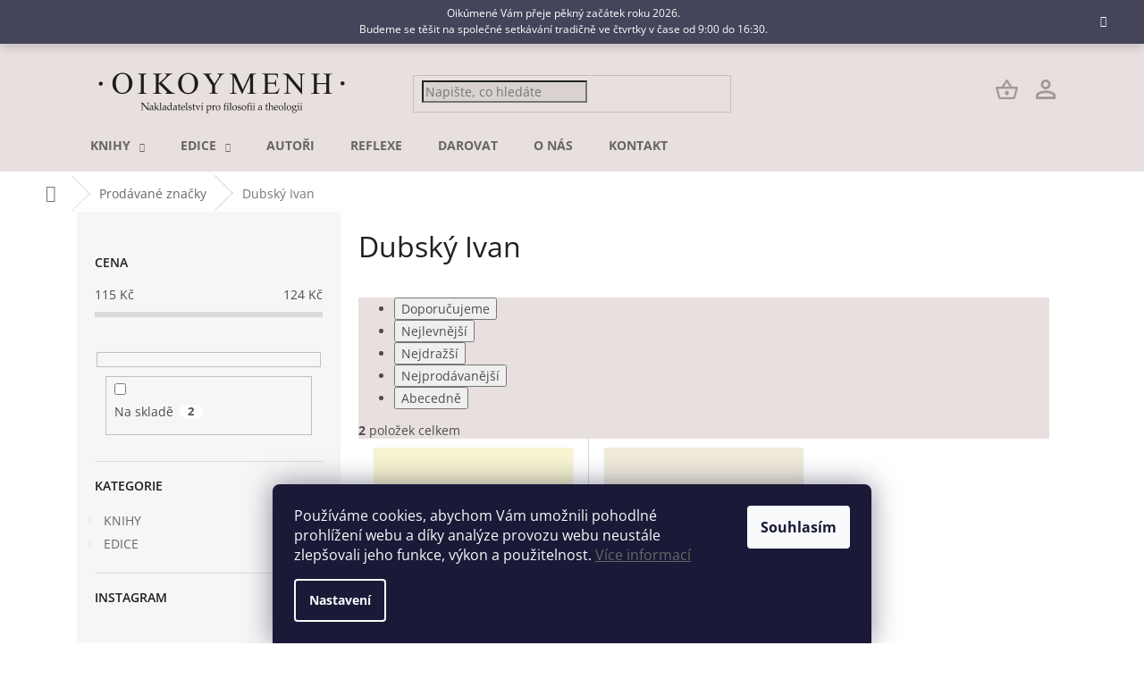

--- FILE ---
content_type: text/html; charset=utf-8
request_url: https://www.oikoymenh.cz/znacka/dubsky-ivan/
body_size: 17272
content:
<!doctype html><html lang="cs" dir="ltr" class="header-background-light external-fonts-loaded"><head><meta charset="utf-8" /><meta name="viewport" content="width=device-width,initial-scale=1" /><title>Dubský Ivan - OIKÚMENÉ</title><link rel="preconnect" href="https://cdn.myshoptet.com" /><link rel="dns-prefetch" href="https://cdn.myshoptet.com" /><link rel="preload" href="https://cdn.myshoptet.com/prj/dist/master/cms/libs/jquery/jquery-1.11.3.min.js" as="script" /><link href="https://cdn.myshoptet.com/prj/dist/master/cms/templates/frontend_templates/shared/css/font-face/open-sans.css" rel="stylesheet"><link href="https://cdn.myshoptet.com/prj/dist/master/shop/dist/font-shoptet-11.css.62c94c7785ff2cea73b2.css" rel="stylesheet"><script>
dataLayer = [];
dataLayer.push({'shoptet' : {
    "pageId": -24,
    "pageType": "article",
    "currency": "CZK",
    "currencyInfo": {
        "decimalSeparator": ",",
        "exchangeRate": 1,
        "priceDecimalPlaces": 2,
        "symbol": "K\u010d",
        "symbolLeft": 0,
        "thousandSeparator": " "
    },
    "language": "cs",
    "projectId": 533016,
    "cartInfo": {
        "id": null,
        "freeShipping": false,
        "freeShippingFrom": 1999,
        "leftToFreeGift": {
            "formattedPrice": "0 K\u010d",
            "priceLeft": 0
        },
        "freeGift": false,
        "leftToFreeShipping": {
            "priceLeft": 1999,
            "dependOnRegion": 0,
            "formattedPrice": "1 999 K\u010d"
        },
        "discountCoupon": [],
        "getNoBillingShippingPrice": {
            "withoutVat": 0,
            "vat": 0,
            "withVat": 0
        },
        "cartItems": [],
        "taxMode": "ORDINARY"
    },
    "cart": [],
    "customer": {
        "priceRatio": 1,
        "priceListId": 1,
        "groupId": null,
        "registered": false,
        "mainAccount": false
    }
}});
dataLayer.push({'cookie_consent' : {
    "marketing": "denied",
    "analytics": "denied"
}});
document.addEventListener('DOMContentLoaded', function() {
    shoptet.consent.onAccept(function(agreements) {
        if (agreements.length == 0) {
            return;
        }
        dataLayer.push({
            'cookie_consent' : {
                'marketing' : (agreements.includes(shoptet.config.cookiesConsentOptPersonalisation)
                    ? 'granted' : 'denied'),
                'analytics': (agreements.includes(shoptet.config.cookiesConsentOptAnalytics)
                    ? 'granted' : 'denied')
            },
            'event': 'cookie_consent'
        });
    });
});
</script>
<meta property="og:type" content="website"><meta property="og:site_name" content="oikoymenh.cz"><meta property="og:url" content="https://www.oikoymenh.cz/znacka/dubsky-ivan/"><meta property="og:title" content="Dubský Ivan - OIKÚMENÉ"><meta name="author" content="OIKÚMENÉ"><meta name="web_author" content="Shoptet.cz"><meta name="dcterms.rightsHolder" content="www.oikoymenh.cz"><meta name="robots" content="index,follow"><meta property="og:image" content="https://cdn.myshoptet.com/usr/www.oikoymenh.cz/user/front_images/ogImage/hp.png?t=1768891565"><meta property="og:description" content="Dubský Ivan"><meta name="description" content="Dubský Ivan"><style>:root {--color-primary: #e8e0de;--color-primary-h: 12;--color-primary-s: 18%;--color-primary-l: 89%;--color-primary-hover: #e8e0de;--color-primary-hover-h: 12;--color-primary-hover-s: 18%;--color-primary-hover-l: 89%;--color-secondary: #e8e0de;--color-secondary-h: 12;--color-secondary-s: 18%;--color-secondary-l: 89%;--color-secondary-hover: #e8e0de;--color-secondary-hover-h: 12;--color-secondary-hover-s: 18%;--color-secondary-hover-l: 89%;--color-tertiary: #e8e0de;--color-tertiary-h: 12;--color-tertiary-s: 18%;--color-tertiary-l: 89%;--color-tertiary-hover: #e8e0de;--color-tertiary-hover-h: 12;--color-tertiary-hover-s: 18%;--color-tertiary-hover-l: 89%;--color-header-background: #ffffff;--template-font: "Open Sans";--template-headings-font: "Open Sans";--header-background-url: none;--cookies-notice-background: #1A1937;--cookies-notice-color: #F8FAFB;--cookies-notice-button-hover: #f5f5f5;--cookies-notice-link-hover: #27263f;--templates-update-management-preview-mode-content: "Náhled aktualizací šablony je aktivní pro váš prohlížeč."}</style>
    
    <link href="https://cdn.myshoptet.com/prj/dist/master/shop/dist/main-11.less.fcb4a42d7bd8a71b7ee2.css" rel="stylesheet" />
                <link href="https://cdn.myshoptet.com/prj/dist/master/shop/dist/mobile-header-v1-11.less.1ee105d41b5f713c21aa.css" rel="stylesheet" />
    
    <script>var shoptet = shoptet || {};</script>
    <script src="https://cdn.myshoptet.com/prj/dist/master/shop/dist/main-3g-header.js.05f199e7fd2450312de2.js"></script>
<!-- User include --><!-- service 565(213) html code header -->
<!--
<link rel="stylesheet" type="text/css" href="https://app.visual.ws/gpwebpay_shoptet/shoptet.css">
<script async defer type="text/javascript" src="https://app.visual.ws/gpwebpay_shoptet/shoptet.js"></script>
-->
<!-- project html code header -->
<link rel="stylesheet" type="text/css" href="/user/documents/upload/slick/slick.css"/>
<link rel="stylesheet" type="text/css" href="/user/documents/upload/slick/slick-theme.css"/>
<link rel="stylesheet" type="text/css" href="/user/documents/upload/css/style_v4.css?v=31" />

<style>
.search-whisperer.active {
    display: flex;
    flex-direction: column-reverse;
}
.search-whisperer-products .p-name, .search-whisperer-products .price{
	color: #666 !important;
}
.hp_blocks a{
		width: 240px !important;
}
.svet_knihy{
		display: flex;
    background: #E8E0DE;
    border-radius: 5px;
    margin-top: 50px;
}
.svet_knihy img{
	margin-right: 27px;
}
.svet_knihy a {
	border-radius: 8px;
	background:  #75706F;
  color: white !important;
  margin-top: 0px !important;
  
}
.svet_knihy h2{
	font-size: 16px;
  font-weight: 600;
  color: black;
}
.svet_knihy div{
		padding-top: 10px;
    padding-right: 20px;
}
#header {

}

.submenu-visible #header{
overflow: visible;
}
.row {
    margin-left: 0px;
    margin-right: 0px;
}
.banner {
     min-height: auto; 
     margin-bottom: 0px;
}
.content-wrapper.container .row>div {
     padding-left: 0px; 
     padding-right: 0px; 
}
.slick-next {
    right: 0px;
}.custom-footer>div {
     padding: 0px; 
}

@media (max-width: 425px){
	.svet_knihy {
		flex-direction: column;
	}
  .svet_knihy div{
  	padding: 15px;
  }
  .svet_knihy img{
  width: 325px !important;
    height: 190px;
    border-radius: 5px;
  }
}
</style>
<!-- /User include --><link rel="shortcut icon" href="/favicon.ico" type="image/x-icon" /><link rel="canonical" href="https://www.oikoymenh.cz/znacka/dubsky-ivan/" /></head><body class="desktop id--24 in-znacka template-11 type-manufacturer-detail multiple-columns-body columns-mobile-2 columns-3 ums_forms_redesign--off ums_a11y_category_page--on ums_discussion_rating_forms--off ums_flags_display_unification--on ums_a11y_login--on mobile-header-version-1"><noscript>
    <style>
        #header {
            padding-top: 0;
            position: relative !important;
            top: 0;
        }
        .header-navigation {
            position: relative !important;
        }
        .overall-wrapper {
            margin: 0 !important;
        }
        body:not(.ready) {
            visibility: visible !important;
        }
    </style>
    <div class="no-javascript">
        <div class="no-javascript__title">Musíte změnit nastavení vašeho prohlížeče</div>
        <div class="no-javascript__text">Podívejte se na: <a href="https://www.google.com/support/bin/answer.py?answer=23852">Jak povolit JavaScript ve vašem prohlížeči</a>.</div>
        <div class="no-javascript__text">Pokud používáte software na blokování reklam, může být nutné povolit JavaScript z této stránky.</div>
        <div class="no-javascript__text">Děkujeme.</div>
    </div>
</noscript>

        <div id="fb-root"></div>
        <script>
            window.fbAsyncInit = function() {
                FB.init({
//                    appId            : 'your-app-id',
                    autoLogAppEvents : true,
                    xfbml            : true,
                    version          : 'v19.0'
                });
            };
        </script>
        <script async defer crossorigin="anonymous" src="https://connect.facebook.net/cs_CZ/sdk.js"></script>    <div class="siteCookies siteCookies--bottom siteCookies--dark js-siteCookies" role="dialog" data-testid="cookiesPopup" data-nosnippet>
        <div class="siteCookies__form">
            <div class="siteCookies__content">
                <div class="siteCookies__text">
                    Používáme cookies, abychom Vám umožnili pohodlné prohlížení webu a díky analýze provozu webu neustále zlepšovali jeho funkce, výkon a použitelnost. <a href="/zpracovani-osobnich-udaju-gdpr/" target="_blank" rel="noopener noreferrer">Více informací</a>
                </div>
                <p class="siteCookies__links">
                    <button class="siteCookies__link js-cookies-settings" aria-label="Nastavení cookies" data-testid="cookiesSettings">Nastavení</button>
                </p>
            </div>
            <div class="siteCookies__buttonWrap">
                                <button class="siteCookies__button js-cookiesConsentSubmit" value="all" aria-label="Přijmout cookies" data-testid="buttonCookiesAccept">Souhlasím</button>
            </div>
        </div>
        <script>
            document.addEventListener("DOMContentLoaded", () => {
                const siteCookies = document.querySelector('.js-siteCookies');
                document.addEventListener("scroll", shoptet.common.throttle(() => {
                    const st = document.documentElement.scrollTop;
                    if (st > 1) {
                        siteCookies.classList.add('siteCookies--scrolled');
                    } else {
                        siteCookies.classList.remove('siteCookies--scrolled');
                    }
                }, 100));
            });
        </script>
    </div>
<a href="#content" class="skip-link sr-only">Přejít na obsah</a><div class="overall-wrapper"><div class="site-msg information"><div class="container"><div class="text">Oikúmené Vám přeje pěkný začátek roku 2026. <br>Budeme se těšit na společné setkávání tradičně ve čtvrtky v čase od 9:00 do 16:30.</div><div class="close js-close-information-msg"></div></div></div><div class="user-action"><div class="container">
    <div class="user-action-in">
                    <div id="login" class="user-action-login popup-widget login-widget" role="dialog" aria-labelledby="loginHeading">
        <div class="popup-widget-inner">
                            <h2 id="loginHeading">Přihlášení k vašemu účtu</h2><div id="customerLogin"><form action="/action/Customer/Login/" method="post" id="formLoginIncluded" class="csrf-enabled formLogin" data-testid="formLogin"><input type="hidden" name="referer" value="" /><div class="form-group"><div class="input-wrapper email js-validated-element-wrapper no-label"><input type="email" name="email" class="form-control" autofocus placeholder="E-mailová adresa (např. jan@novak.cz)" data-testid="inputEmail" autocomplete="email" required /></div></div><div class="form-group"><div class="input-wrapper password js-validated-element-wrapper no-label"><input type="password" name="password" class="form-control" placeholder="Heslo" data-testid="inputPassword" autocomplete="current-password" required /><span class="no-display">Nemůžete vyplnit toto pole</span><input type="text" name="surname" value="" class="no-display" /></div></div><div class="form-group"><div class="login-wrapper"><button type="submit" class="btn btn-secondary btn-text btn-login" data-testid="buttonSubmit">Přihlásit se</button><div class="password-helper"><a href="/registrace/" data-testid="signup" rel="nofollow">Nová registrace</a><a href="/klient/zapomenute-heslo/" rel="nofollow">Zapomenuté heslo</a></div></div></div></form>
</div>                    </div>
    </div>

                            <div id="cart-widget" class="user-action-cart popup-widget cart-widget loader-wrapper" data-testid="popupCartWidget" role="dialog" aria-hidden="true">
    <div class="popup-widget-inner cart-widget-inner place-cart-here">
        <div class="loader-overlay">
            <div class="loader"></div>
        </div>
    </div>

    <div class="cart-widget-button">
        <a href="/kosik/" class="btn btn-conversion" id="continue-order-button" rel="nofollow" data-testid="buttonNextStep">Pokračovat do košíku</a>
    </div>
</div>
            </div>
</div>
</div><div class="top-navigation-bar" data-testid="topNavigationBar">

    <div class="container">

        <div class="top-navigation-contacts">
            <strong>Zákaznická podpora:</strong><a href="mailto:distribuce@oikoymenh.cz" class="project-email" data-testid="contactboxEmail"><span>distribuce@oikoymenh.cz</span></a>        </div>

                            <div class="top-navigation-menu">
                <div class="top-navigation-menu-trigger"></div>
                <ul class="top-navigation-bar-menu">
                                            <li class="top-navigation-menu-item-27">
                            <a href="/jak-nakupovat/">Expedice, doprava a platby</a>
                        </li>
                                            <li class="top-navigation-menu-item-39">
                            <a href="/obchodni-podminky/">Všeobecné obchodní podmínky</a>
                        </li>
                                            <li class="top-navigation-menu-item-691">
                            <a href="/zpracovani-osobnich-udaju-gdpr/">Zpracování osobních údajů GDPR</a>
                        </li>
                                    </ul>
                <ul class="top-navigation-bar-menu-helper"></ul>
            </div>
        
        <div class="top-navigation-tools top-navigation-tools--language">
            <div class="responsive-tools">
                <a href="#" class="toggle-window" data-target="search" aria-label="Hledat" data-testid="linkSearchIcon"></a>
                                                            <a href="#" class="toggle-window" data-target="login"></a>
                                                    <a href="#" class="toggle-window" data-target="navigation" aria-label="Menu" data-testid="hamburgerMenu"></a>
            </div>
                        <button class="top-nav-button top-nav-button-login toggle-window" type="button" data-target="login" aria-haspopup="dialog" aria-controls="login" aria-expanded="false" data-testid="signin"><span>Přihlášení</span></button>        </div>

    </div>

</div>
<header id="header"><div class="container navigation-wrapper">
    <div class="header-top">
        <div class="site-name-wrapper">
            <div class="site-name"><a href="/" data-testid="linkWebsiteLogo"><img src="https://cdn.myshoptet.com/usr/www.oikoymenh.cz/user/logos/oiko-logo_text_1.png" alt="OIKÚMENÉ" fetchpriority="low" /></a></div>        </div>
        <div class="search" itemscope itemtype="https://schema.org/WebSite">
            <meta itemprop="headline" content="Prodávané značky"/><meta itemprop="url" content="https://www.oikoymenh.cz"/><meta itemprop="text" content="Dubský Ivan"/>            <form action="/action/ProductSearch/prepareString/" method="post"
    id="formSearchForm" class="search-form compact-form js-search-main"
    itemprop="potentialAction" itemscope itemtype="https://schema.org/SearchAction" data-testid="searchForm">
    <fieldset>
        <meta itemprop="target"
            content="https://www.oikoymenh.cz/vyhledavani/?string={string}"/>
        <input type="hidden" name="language" value="cs"/>
        
            
<input
    type="search"
    name="string"
        class="query-input form-control search-input js-search-input"
    placeholder="Napište, co hledáte"
    autocomplete="off"
    required
    itemprop="query-input"
    aria-label="Vyhledávání"
    data-testid="searchInput"
>
            <button type="submit" class="btn btn-default" data-testid="searchBtn">Hledat</button>
        
    </fieldset>
</form>
        </div>
        <div class="navigation-buttons">
                
    <a href="/kosik/" class="btn btn-icon toggle-window cart-count" data-target="cart" data-hover="true" data-redirect="true" data-testid="headerCart" rel="nofollow" aria-haspopup="dialog" aria-expanded="false" aria-controls="cart-widget">
        
                <span class="sr-only">Nákupní košík</span>
        
            <span class="cart-price visible-lg-inline-block" data-testid="headerCartPrice">
                                    Prázdný košík                            </span>
        
    
            </a>
        </div>
    </div>
    <nav id="navigation" aria-label="Hlavní menu" data-collapsible="true"><div class="navigation-in menu"><ul class="menu-level-1" role="menubar" data-testid="headerMenuItems"><li class="menu-item-853 ext" role="none"><a href="/knihy/" data-testid="headerMenuItem" role="menuitem" aria-haspopup="true" aria-expanded="false"><b>KNIHY</b><span class="submenu-arrow"></span></a><ul class="menu-level-2" aria-label="KNIHY" tabindex="-1" role="menu"><li class="menu-item-2998" role="none"><a href="/spolkove-tituly-oik/" class="menu-image" data-testid="headerMenuItem" tabindex="-1" aria-hidden="true"><img src="data:image/svg+xml,%3Csvg%20width%3D%22140%22%20height%3D%22100%22%20xmlns%3D%22http%3A%2F%2Fwww.w3.org%2F2000%2Fsvg%22%3E%3C%2Fsvg%3E" alt="" aria-hidden="true" width="140" height="100"  data-src="https://cdn.myshoptet.com/prj/dist/master/cms/templates/frontend_templates/00/img/folder.svg" fetchpriority="low" /></a><div><a href="/spolkove-tituly-oik/" data-testid="headerMenuItem" role="menuitem"><span>Spolkové tituly (OIK)</span></a>
                        </div></li><li class="menu-item-3028" role="none"><a href="/ustavni-tituly-oik-flu-2/" class="menu-image" data-testid="headerMenuItem" tabindex="-1" aria-hidden="true"><img src="data:image/svg+xml,%3Csvg%20width%3D%22140%22%20height%3D%22100%22%20xmlns%3D%22http%3A%2F%2Fwww.w3.org%2F2000%2Fsvg%22%3E%3C%2Fsvg%3E" alt="" aria-hidden="true" width="140" height="100"  data-src="https://cdn.myshoptet.com/prj/dist/master/cms/templates/frontend_templates/00/img/folder.svg" fetchpriority="low" /></a><div><a href="/ustavni-tituly-oik-flu-2/" data-testid="headerMenuItem" role="menuitem"><span>Ústavní tituly (OIK-FLÚ)</span></a>
                        </div></li><li class="menu-item-3073" role="none"><a href="/reflexe-filosoficky-casopis/" class="menu-image" data-testid="headerMenuItem" tabindex="-1" aria-hidden="true"><img src="data:image/svg+xml,%3Csvg%20width%3D%22140%22%20height%3D%22100%22%20xmlns%3D%22http%3A%2F%2Fwww.w3.org%2F2000%2Fsvg%22%3E%3C%2Fsvg%3E" alt="" aria-hidden="true" width="140" height="100"  data-src="https://cdn.myshoptet.com/prj/dist/master/cms/templates/frontend_templates/00/img/folder.svg" fetchpriority="low" /></a><div><a href="/reflexe-filosoficky-casopis/" data-testid="headerMenuItem" role="menuitem"><span>REFLEXE filosofický časopis</span></a>
                        </div></li><li class="menu-item-2992" role="none"><a href="/vyprodane-tituly/" class="menu-image" data-testid="headerMenuItem" tabindex="-1" aria-hidden="true"><img src="data:image/svg+xml,%3Csvg%20width%3D%22140%22%20height%3D%22100%22%20xmlns%3D%22http%3A%2F%2Fwww.w3.org%2F2000%2Fsvg%22%3E%3C%2Fsvg%3E" alt="" aria-hidden="true" width="140" height="100"  data-src="https://cdn.myshoptet.com/prj/dist/master/cms/templates/frontend_templates/00/img/folder.svg" fetchpriority="low" /></a><div><a href="/vyprodane-tituly/" data-testid="headerMenuItem" role="menuitem"><span>Vyprodané tituly</span></a>
                        </div></li></ul></li>
<li class="menu-item-850 ext" role="none"><a href="/edice/" data-testid="headerMenuItem" role="menuitem" aria-haspopup="true" aria-expanded="false"><b>EDICE</b><span class="submenu-arrow"></span></a><ul class="menu-level-2" aria-label="EDICE" tabindex="-1" role="menu"><li class="menu-item-3007" role="none"><a href="/knihovna-anticke-tradice/" class="menu-image" data-testid="headerMenuItem" tabindex="-1" aria-hidden="true"><img src="data:image/svg+xml,%3Csvg%20width%3D%22140%22%20height%3D%22100%22%20xmlns%3D%22http%3A%2F%2Fwww.w3.org%2F2000%2Fsvg%22%3E%3C%2Fsvg%3E" alt="" aria-hidden="true" width="140" height="100"  data-src="https://cdn.myshoptet.com/prj/dist/master/cms/templates/frontend_templates/00/img/folder.svg" fetchpriority="low" /></a><div><a href="/knihovna-anticke-tradice/" data-testid="headerMenuItem" role="menuitem"><span>Knihovna antické tradice</span></a>
                        </div></li><li class="menu-item-3031" role="none"><a href="/knihovna-rane-krestanske-tradice/" class="menu-image" data-testid="headerMenuItem" tabindex="-1" aria-hidden="true"><img src="data:image/svg+xml,%3Csvg%20width%3D%22140%22%20height%3D%22100%22%20xmlns%3D%22http%3A%2F%2Fwww.w3.org%2F2000%2Fsvg%22%3E%3C%2Fsvg%3E" alt="" aria-hidden="true" width="140" height="100"  data-src="https://cdn.myshoptet.com/prj/dist/master/cms/templates/frontend_templates/00/img/folder.svg" fetchpriority="low" /></a><div><a href="/knihovna-rane-krestanske-tradice/" data-testid="headerMenuItem" role="menuitem"><span>Knihovna raně křesťanské tradice</span></a>
                        </div></li><li class="menu-item-3043" role="none"><a href="/knihovna-stredoveke-tradice/" class="menu-image" data-testid="headerMenuItem" tabindex="-1" aria-hidden="true"><img src="data:image/svg+xml,%3Csvg%20width%3D%22140%22%20height%3D%22100%22%20xmlns%3D%22http%3A%2F%2Fwww.w3.org%2F2000%2Fsvg%22%3E%3C%2Fsvg%3E" alt="" aria-hidden="true" width="140" height="100"  data-src="https://cdn.myshoptet.com/prj/dist/master/cms/templates/frontend_templates/00/img/folder.svg" fetchpriority="low" /></a><div><a href="/knihovna-stredoveke-tradice/" data-testid="headerMenuItem" role="menuitem"><span>Knihovna středověké tradice</span></a>
                        </div></li><li class="menu-item-3046" role="none"><a href="/knihovna-renesancniho-mysleni/" class="menu-image" data-testid="headerMenuItem" tabindex="-1" aria-hidden="true"><img src="data:image/svg+xml,%3Csvg%20width%3D%22140%22%20height%3D%22100%22%20xmlns%3D%22http%3A%2F%2Fwww.w3.org%2F2000%2Fsvg%22%3E%3C%2Fsvg%3E" alt="" aria-hidden="true" width="140" height="100"  data-src="https://cdn.myshoptet.com/prj/dist/master/cms/templates/frontend_templates/00/img/folder.svg" fetchpriority="low" /></a><div><a href="/knihovna-renesancniho-mysleni/" data-testid="headerMenuItem" role="menuitem"><span>Knihovna renesančního myšlení</span></a>
                        </div></li><li class="menu-item-3016" role="none"><a href="/knihovna-novoveke-tradice-a-soucasnosti/" class="menu-image" data-testid="headerMenuItem" tabindex="-1" aria-hidden="true"><img src="data:image/svg+xml,%3Csvg%20width%3D%22140%22%20height%3D%22100%22%20xmlns%3D%22http%3A%2F%2Fwww.w3.org%2F2000%2Fsvg%22%3E%3C%2Fsvg%3E" alt="" aria-hidden="true" width="140" height="100"  data-src="https://cdn.myshoptet.com/prj/dist/master/cms/templates/frontend_templates/00/img/folder.svg" fetchpriority="low" /></a><div><a href="/knihovna-novoveke-tradice-a-soucasnosti/" data-testid="headerMenuItem" role="menuitem"><span>Knihovna novověké tradice a současnosti</span></a>
                        </div></li><li class="menu-item-3034" role="none"><a href="/knihovna-politickeho-mysleni-2/" class="menu-image" data-testid="headerMenuItem" tabindex="-1" aria-hidden="true"><img src="data:image/svg+xml,%3Csvg%20width%3D%22140%22%20height%3D%22100%22%20xmlns%3D%22http%3A%2F%2Fwww.w3.org%2F2000%2Fsvg%22%3E%3C%2Fsvg%3E" alt="" aria-hidden="true" width="140" height="100"  data-src="https://cdn.myshoptet.com/prj/dist/master/cms/templates/frontend_templates/00/img/folder.svg" fetchpriority="low" /></a><div><a href="/knihovna-politickeho-mysleni-2/" data-testid="headerMenuItem" role="menuitem"><span>Knihovna politického myšlení</span></a>
                        </div></li><li class="menu-item-3037" role="none"><a href="/edice-mathesis/" class="menu-image" data-testid="headerMenuItem" tabindex="-1" aria-hidden="true"><img src="data:image/svg+xml,%3Csvg%20width%3D%22140%22%20height%3D%22100%22%20xmlns%3D%22http%3A%2F%2Fwww.w3.org%2F2000%2Fsvg%22%3E%3C%2Fsvg%3E" alt="" aria-hidden="true" width="140" height="100"  data-src="https://cdn.myshoptet.com/prj/dist/master/cms/templates/frontend_templates/00/img/folder.svg" fetchpriority="low" /></a><div><a href="/edice-mathesis/" data-testid="headerMenuItem" role="menuitem"><span>Edice Mathésis</span></a>
                        </div></li><li class="menu-item-3019" role="none"><a href="/edice-oikumene/" class="menu-image" data-testid="headerMenuItem" tabindex="-1" aria-hidden="true"><img src="data:image/svg+xml,%3Csvg%20width%3D%22140%22%20height%3D%22100%22%20xmlns%3D%22http%3A%2F%2Fwww.w3.org%2F2000%2Fsvg%22%3E%3C%2Fsvg%3E" alt="" aria-hidden="true" width="140" height="100"  data-src="https://cdn.myshoptet.com/prj/dist/master/cms/templates/frontend_templates/00/img/folder.svg" fetchpriority="low" /></a><div><a href="/edice-oikumene/" data-testid="headerMenuItem" role="menuitem"><span>Edice Oikúmené</span></a>
                        </div></li><li class="menu-item-3010" role="none"><a href="/edice-oikumene-mala-rada/" class="menu-image" data-testid="headerMenuItem" tabindex="-1" aria-hidden="true"><img src="data:image/svg+xml,%3Csvg%20width%3D%22140%22%20height%3D%22100%22%20xmlns%3D%22http%3A%2F%2Fwww.w3.org%2F2000%2Fsvg%22%3E%3C%2Fsvg%3E" alt="" aria-hidden="true" width="140" height="100"  data-src="https://cdn.myshoptet.com/prj/dist/master/cms/templates/frontend_templates/00/img/folder.svg" fetchpriority="low" /></a><div><a href="/edice-oikumene-mala-rada/" data-testid="headerMenuItem" role="menuitem"><span>Edice Oikúmené Malá řada</span></a>
                        </div></li><li class="menu-item-3049" role="none"><a href="/dejiny-filosofie/" class="menu-image" data-testid="headerMenuItem" tabindex="-1" aria-hidden="true"><img src="data:image/svg+xml,%3Csvg%20width%3D%22140%22%20height%3D%22100%22%20xmlns%3D%22http%3A%2F%2Fwww.w3.org%2F2000%2Fsvg%22%3E%3C%2Fsvg%3E" alt="" aria-hidden="true" width="140" height="100"  data-src="https://cdn.myshoptet.com/prj/dist/master/cms/templates/frontend_templates/00/img/folder.svg" fetchpriority="low" /></a><div><a href="/dejiny-filosofie/" data-testid="headerMenuItem" role="menuitem"><span>Dějiny filosofie</span></a>
                        </div></li><li class="menu-item-3055" role="none"><a href="/dejiny-nabozenskeho-mysleni/" class="menu-image" data-testid="headerMenuItem" tabindex="-1" aria-hidden="true"><img src="data:image/svg+xml,%3Csvg%20width%3D%22140%22%20height%3D%22100%22%20xmlns%3D%22http%3A%2F%2Fwww.w3.org%2F2000%2Fsvg%22%3E%3C%2Fsvg%3E" alt="" aria-hidden="true" width="140" height="100"  data-src="https://cdn.myshoptet.com/prj/dist/master/cms/templates/frontend_templates/00/img/folder.svg" fetchpriority="low" /></a><div><a href="/dejiny-nabozenskeho-mysleni/" data-testid="headerMenuItem" role="menuitem"><span>Dějiny náboženského myšlení</span></a>
                        </div></li><li class="menu-item-3064" role="none"><a href="/dejiny-politickeho-mysleni/" class="menu-image" data-testid="headerMenuItem" tabindex="-1" aria-hidden="true"><img src="data:image/svg+xml,%3Csvg%20width%3D%22140%22%20height%3D%22100%22%20xmlns%3D%22http%3A%2F%2Fwww.w3.org%2F2000%2Fsvg%22%3E%3C%2Fsvg%3E" alt="" aria-hidden="true" width="140" height="100"  data-src="https://cdn.myshoptet.com/prj/dist/master/cms/templates/frontend_templates/00/img/folder.svg" fetchpriority="low" /></a><div><a href="/dejiny-politickeho-mysleni/" data-testid="headerMenuItem" role="menuitem"><span>Dějiny politického myšlení</span></a>
                        </div></li><li class="menu-item-3061" role="none"><a href="/staroveke-pisemnictvi-levanty/" class="menu-image" data-testid="headerMenuItem" tabindex="-1" aria-hidden="true"><img src="data:image/svg+xml,%3Csvg%20width%3D%22140%22%20height%3D%22100%22%20xmlns%3D%22http%3A%2F%2Fwww.w3.org%2F2000%2Fsvg%22%3E%3C%2Fsvg%3E" alt="" aria-hidden="true" width="140" height="100"  data-src="https://cdn.myshoptet.com/prj/dist/master/cms/templates/frontend_templates/00/img/folder.svg" fetchpriority="low" /></a><div><a href="/staroveke-pisemnictvi-levanty/" data-testid="headerMenuItem" role="menuitem"><span>Starověké písemnictví Levanty</span></a>
                        </div></li><li class="menu-item-3058" role="none"><a href="/fontes-latini-bohemorum/" class="menu-image" data-testid="headerMenuItem" tabindex="-1" aria-hidden="true"><img src="data:image/svg+xml,%3Csvg%20width%3D%22140%22%20height%3D%22100%22%20xmlns%3D%22http%3A%2F%2Fwww.w3.org%2F2000%2Fsvg%22%3E%3C%2Fsvg%3E" alt="" aria-hidden="true" width="140" height="100"  data-src="https://cdn.myshoptet.com/prj/dist/master/cms/templates/frontend_templates/00/img/folder.svg" fetchpriority="low" /></a><div><a href="/fontes-latini-bohemorum/" data-testid="headerMenuItem" role="menuitem"><span>Fontes Latini Bohemorum</span></a>
                        </div></li><li class="menu-item-3040" role="none"><a href="/filosoficka-interpretace/" class="menu-image" data-testid="headerMenuItem" tabindex="-1" aria-hidden="true"><img src="data:image/svg+xml,%3Csvg%20width%3D%22140%22%20height%3D%22100%22%20xmlns%3D%22http%3A%2F%2Fwww.w3.org%2F2000%2Fsvg%22%3E%3C%2Fsvg%3E" alt="" aria-hidden="true" width="140" height="100"  data-src="https://cdn.myshoptet.com/prj/dist/master/cms/templates/frontend_templates/00/img/folder.svg" fetchpriority="low" /></a><div><a href="/filosoficka-interpretace/" data-testid="headerMenuItem" role="menuitem"><span>Filosofická interpretace</span></a>
                        </div></li><li class="menu-item-3013" role="none"><a href="/sebrane-spisy-jana-patocky/" class="menu-image" data-testid="headerMenuItem" tabindex="-1" aria-hidden="true"><img src="data:image/svg+xml,%3Csvg%20width%3D%22140%22%20height%3D%22100%22%20xmlns%3D%22http%3A%2F%2Fwww.w3.org%2F2000%2Fsvg%22%3E%3C%2Fsvg%3E" alt="" aria-hidden="true" width="140" height="100"  data-src="https://cdn.myshoptet.com/prj/dist/master/cms/templates/frontend_templates/00/img/folder.svg" fetchpriority="low" /></a><div><a href="/sebrane-spisy-jana-patocky/" data-testid="headerMenuItem" role="menuitem"><span>Sebrané spisy Jana Patočky</span></a>
                        </div></li><li class="menu-item-3022" role="none"><a href="/pomfil/" class="menu-image" data-testid="headerMenuItem" tabindex="-1" aria-hidden="true"><img src="data:image/svg+xml,%3Csvg%20width%3D%22140%22%20height%3D%22100%22%20xmlns%3D%22http%3A%2F%2Fwww.w3.org%2F2000%2Fsvg%22%3E%3C%2Fsvg%3E" alt="" aria-hidden="true" width="140" height="100"  data-src="https://cdn.myshoptet.com/prj/dist/master/cms/templates/frontend_templates/00/img/folder.svg" fetchpriority="low" /></a><div><a href="/pomfil/" data-testid="headerMenuItem" role="menuitem"><span>Pomfil</span></a>
                        </div></li><li class="menu-item-3052" role="none"><a href="/mimo-rady/" class="menu-image" data-testid="headerMenuItem" tabindex="-1" aria-hidden="true"><img src="data:image/svg+xml,%3Csvg%20width%3D%22140%22%20height%3D%22100%22%20xmlns%3D%22http%3A%2F%2Fwww.w3.org%2F2000%2Fsvg%22%3E%3C%2Fsvg%3E" alt="" aria-hidden="true" width="140" height="100"  data-src="https://cdn.myshoptet.com/prj/dist/master/cms/templates/frontend_templates/00/img/folder.svg" fetchpriority="low" /></a><div><a href="/mimo-rady/" data-testid="headerMenuItem" role="menuitem"><span>Mimo řady</span></a>
                        </div></li></ul></li>
<li class="menu-item-external-16" role="none"><a href="/znacka/" data-testid="headerMenuItem" role="menuitem" aria-expanded="false"><b>AUTOŘI</b></a></li>
<li class="menu-item-external-25" role="none"><a href="https://reflexe.flu.cas.cz/" target="blank" data-testid="headerMenuItem" role="menuitem" aria-expanded="false"><b>REFLEXE</b></a></li>
<li class="menu-item-856" role="none"><a href="/darovat/" data-testid="headerMenuItem" role="menuitem" aria-expanded="false"><b>DAROVAT</b></a></li>
<li class="menu-item-3001" role="none"><a href="/o-nas/" data-testid="headerMenuItem" role="menuitem" aria-expanded="false"><b>O NÁS</b></a></li>
<li class="menu-item-29" role="none"><a href="/kontakt/" data-testid="headerMenuItem" role="menuitem" aria-expanded="false"><b>KONTAKT</b></a></li>
</ul>
    <ul class="navigationActions" role="menu">
                            <li role="none">
                                    <a href="/login/?backTo=%2Fznacka%2Fdubsky-ivan%2F" rel="nofollow" data-testid="signin" role="menuitem"><span>Přihlášení</span></a>
                            </li>
                        </ul>
</div><span class="navigation-close"></span></nav><div class="menu-helper" data-testid="hamburgerMenu"><span>Více</span></div>
</div></header><!-- / header -->


                    <div class="container breadcrumbs-wrapper">
            <div class="breadcrumbs navigation-home-icon-wrapper" itemscope itemtype="https://schema.org/BreadcrumbList">
                                                                            <span id="navigation-first" data-basetitle="OIKÚMENÉ" itemprop="itemListElement" itemscope itemtype="https://schema.org/ListItem">
                <a href="/" itemprop="item" class="navigation-home-icon"><span class="sr-only" itemprop="name">Domů</span></a>
                <span class="navigation-bullet">/</span>
                <meta itemprop="position" content="1" />
            </span>
                                <span id="navigation-1" itemprop="itemListElement" itemscope itemtype="https://schema.org/ListItem">
                <a href="/znacka/" itemprop="item" data-testid="breadcrumbsSecondLevel"><span itemprop="name">Prodávané značky</span></a>
                <span class="navigation-bullet">/</span>
                <meta itemprop="position" content="2" />
            </span>
                                            <span id="navigation-2" itemprop="itemListElement" itemscope itemtype="https://schema.org/ListItem" data-testid="breadcrumbsLastLevel">
                <meta itemprop="item" content="https://www.oikoymenh.cz/znacka/dubsky-ivan/" />
                <meta itemprop="position" content="3" />
                <span itemprop="name" data-title="Dubský Ivan">Dubský Ivan</span>
            </span>
            </div>
        </div>
    
<div id="content-wrapper" class="container content-wrapper">
    
    <div class="content-wrapper-in">
                                                <aside class="sidebar sidebar-left"  data-testid="sidebarMenu">
                                                                                                <div class="sidebar-inner">
                                                                                                        <div class="box box-bg-variant box-sm box-filters"><div id="filters-default-position" data-filters-default-position="left"></div><div class="filters-wrapper"><div class="filters-unveil-button-wrapper" data-testid='buttonOpenFilter'><a href="#" class="btn btn-default unveil-button" data-unveil="filters" data-text="Zavřít filtr">Otevřít filtr </a></div><div id="filters" class="filters"><div class="slider-wrapper"><h4><span>Cena</span></h4><div class="slider-header"><span class="from"><span id="min">115</span> Kč</span><span class="to"><span id="max">124</span> Kč</span></div><div class="slider-content"><div id="slider" class="param-price-filter"></div></div><span id="currencyExchangeRate" class="no-display">1</span><span id="categoryMinValue" class="no-display">115</span><span id="categoryMaxValue" class="no-display">124</span></div><form action="/action/ProductsListing/setPriceFilter/" method="post" id="price-filter-form"><fieldset id="price-filter"><input type="hidden" value="115" name="priceMin" id="price-value-min" /><input type="hidden" value="124" name="priceMax" id="price-value-max" /><input type="hidden" name="referer" value="/znacka/dubsky-ivan/" /></fieldset></form><div class="filter-sections"><div class="filter-section filter-section-boolean"><div class="param-filter-top"><form action="/action/ProductsListing/setStockFilter/" method="post"><fieldset><div><input type="checkbox" value="1" name="stock" id="stock" data-url="https://www.oikoymenh.cz/znacka/dubsky-ivan/?stock=1" data-filter-id="1" data-filter-code="stock"  autocomplete="off" /><label for="stock" class="filter-label">Na skladě <span class="filter-count">2</span></label></div><input type="hidden" name="referer" value="/znacka/dubsky-ivan/" /></fieldset></form></div></div></div></div></div></div>
                                                                                                            <div class="box box-bg-default box-categories">    <div class="skip-link__wrapper">
        <span id="categories-start" class="skip-link__target js-skip-link__target sr-only" tabindex="-1">&nbsp;</span>
        <a href="#categories-end" class="skip-link skip-link--start sr-only js-skip-link--start">Přeskočit kategorie</a>
    </div>

<h4>Kategorie</h4>


<div id="categories"><div class="categories cat-01 expandable external" id="cat-853"><div class="topic"><a href="/knihy/">KNIHY<span class="cat-trigger">&nbsp;</span></a></div>

    </div><div class="categories cat-02 expandable external" id="cat-850"><div class="topic"><a href="/edice/">EDICE<span class="cat-trigger">&nbsp;</span></a></div>

    </div>        </div>

    <div class="skip-link__wrapper">
        <a href="#categories-start" class="skip-link skip-link--end sr-only js-skip-link--end" tabindex="-1" hidden>Přeskočit kategorie</a>
        <span id="categories-end" class="skip-link__target js-skip-link__target sr-only" tabindex="-1">&nbsp;</span>
    </div>
</div>
                                                                                                            <div class="box box-bg-variant box-sm box-instagram">            <h4><span>Instagram</span></h4>
        <div class="instagram-widget columns-3">
            <a href="https://www.instagram.com/p/DTa-z1qDaJS/" target="_blank">
            <img
                                    src="[data-uri]"
                                            data-src="https://cdn.myshoptet.com/usr/www.oikoymenh.cz/user/system/instagram/320_612135688_1801204944164593_1193150950730751026_n.jpg"
                                                    alt="Druhým novým autorem OIKOYMENH je Petr Prášek! 👏 Jeho kniha, Stávat se jiným, je studií k současné fenomenologii ve..."
                                    data-thumbnail-small="https://cdn.myshoptet.com/usr/www.oikoymenh.cz/user/system/instagram/320_612135688_1801204944164593_1193150950730751026_n.jpg"
                    data-thumbnail-medium="https://cdn.myshoptet.com/usr/www.oikoymenh.cz/user/system/instagram/658_612135688_1801204944164593_1193150950730751026_n.jpg"
                            />
        </a>
            <a href="https://www.instagram.com/p/DTSnM2PDl8F/" target="_blank">
            <img
                                    src="[data-uri]"
                                            data-src="https://cdn.myshoptet.com/usr/www.oikoymenh.cz/user/system/instagram/320_612218620_1801192160832538_1389370349566534394_n.jpg"
                                                    alt="S novým rokem pro vás máme zcela nová díla i nové autory! ✨ První z knih má sice pochmurné téma: smrt. Přesto se jedná o..."
                                    data-thumbnail-small="https://cdn.myshoptet.com/usr/www.oikoymenh.cz/user/system/instagram/320_612218620_1801192160832538_1389370349566534394_n.jpg"
                    data-thumbnail-medium="https://cdn.myshoptet.com/usr/www.oikoymenh.cz/user/system/instagram/658_612218620_1801192160832538_1389370349566534394_n.jpg"
                            />
        </a>
            <a href="https://www.instagram.com/p/DS8RE44jvO0/" target="_blank">
            <img
                                    src="[data-uri]"
                                            data-src="https://cdn.myshoptet.com/usr/www.oikoymenh.cz/user/system/instagram/320_609287439_17997781527102450_4307178365329846723_n.jpg"
                                                    alt="OIKOYMENH všem přeje do nového roku jen to nejlepší! Těšíme se na vás v roce 2026! ✨ A vy se s trochou trpělivosti můžete..."
                                    data-thumbnail-small="https://cdn.myshoptet.com/usr/www.oikoymenh.cz/user/system/instagram/320_609287439_17997781527102450_4307178365329846723_n.jpg"
                    data-thumbnail-medium="https://cdn.myshoptet.com/usr/www.oikoymenh.cz/user/system/instagram/658_609287439_17997781527102450_4307178365329846723_n.jpg"
                            />
        </a>
            <a href="https://www.instagram.com/p/DRsUOo7jgXK/" target="_blank">
            <img
                                    src="[data-uri]"
                                            data-src="https://cdn.myshoptet.com/usr/www.oikoymenh.cz/user/system/instagram/320_589186561_17983187625102450_3707606806778478336_n.jpg"
                                                    alt="Rozšiřujeme nabídku námi vydaných autorů! Nově u nás najdete i Davida Humea. ✨ Hume je považován za jednoho z..."
                                    data-thumbnail-small="https://cdn.myshoptet.com/usr/www.oikoymenh.cz/user/system/instagram/320_589186561_17983187625102450_3707606806778478336_n.jpg"
                    data-thumbnail-medium="https://cdn.myshoptet.com/usr/www.oikoymenh.cz/user/system/instagram/658_589186561_17983187625102450_3707606806778478336_n.jpg"
                            />
        </a>
            <a href="https://www.instagram.com/p/DRPeLQtCnpC/" target="_blank">
            <img
                                    src="[data-uri]"
                                            data-src="https://cdn.myshoptet.com/usr/www.oikoymenh.cz/user/system/instagram/320_583133005_17978306250102450_6629059865103571063_n.jpg"
                                                    alt="Tolikrát jste se na ni doptávali a tolikrát jsme vám opáčili, že ještě musíte vydržet... ⏳ Ale hurá, konečně jsme se..."
                                    data-thumbnail-small="https://cdn.myshoptet.com/usr/www.oikoymenh.cz/user/system/instagram/320_583133005_17978306250102450_6629059865103571063_n.jpg"
                    data-thumbnail-medium="https://cdn.myshoptet.com/usr/www.oikoymenh.cz/user/system/instagram/658_583133005_17978306250102450_6629059865103571063_n.jpg"
                            />
        </a>
            <a href="https://www.instagram.com/p/DQXScJWjKYz/" target="_blank">
            <img
                                    src="[data-uri]"
                                            data-src="https://cdn.myshoptet.com/usr/www.oikoymenh.cz/user/system/instagram/320_571383028_1743419566609798_5726943646088059163_n.jpg"
                                                    alt="Zcela zásadní dotisk je konečně tu! 💟 Těší nás, že vám můžeme po tristně dlouhé době opět nabídnout druhý díl naší řady..."
                                    data-thumbnail-small="https://cdn.myshoptet.com/usr/www.oikoymenh.cz/user/system/instagram/320_571383028_1743419566609798_5726943646088059163_n.jpg"
                    data-thumbnail-medium="https://cdn.myshoptet.com/usr/www.oikoymenh.cz/user/system/instagram/658_571383028_1743419566609798_5726943646088059163_n.jpg"
                            />
        </a>
            <a href="https://www.instagram.com/p/DOWDNZEDIWC/" target="_blank">
            <img
                                    src="[data-uri]"
                                            data-src="https://cdn.myshoptet.com/usr/www.oikoymenh.cz/user/system/instagram/320_544900359_1700292727589149_9007848772030284235_n.jpg"
                                                    alt="Máme pro vás novinku, avšak z dávných dob! Órigenés byl raně křesťanským theologem a interpretem Písma. Exegetická práce..."
                                    data-thumbnail-small="https://cdn.myshoptet.com/usr/www.oikoymenh.cz/user/system/instagram/320_544900359_1700292727589149_9007848772030284235_n.jpg"
                    data-thumbnail-medium="https://cdn.myshoptet.com/usr/www.oikoymenh.cz/user/system/instagram/658_544900359_1700292727589149_9007848772030284235_n.jpg"
                            />
        </a>
            <a href="https://www.instagram.com/p/DMxdDV7NP0O/" target="_blank">
            <img
                                    src="[data-uri]"
                                            data-src="https://cdn.myshoptet.com/usr/www.oikoymenh.cz/user/system/instagram/320_526540514_1667674030851019_1268144924167833112_n.jpg"
                                                    alt="Doplňujeme další zásadní spisy! ✍ Nyní je na řadě dílo úctyhodného rozsahu z pera Hannah Arendt. 🚬 Již k dostání!..."
                                    data-thumbnail-small="https://cdn.myshoptet.com/usr/www.oikoymenh.cz/user/system/instagram/320_526540514_1667674030851019_1268144924167833112_n.jpg"
                    data-thumbnail-medium="https://cdn.myshoptet.com/usr/www.oikoymenh.cz/user/system/instagram/658_526540514_1667674030851019_1268144924167833112_n.jpg"
                            />
        </a>
            <a href="https://www.instagram.com/p/DMhmS40BtEg/" target="_blank">
            <img
                                    src="[data-uri]"
                                            data-src="https://cdn.myshoptet.com/usr/www.oikoymenh.cz/user/system/instagram/320_521300125_1661998761418546_6238321166903956920_n.jpg"
                                                    alt="Přinášíme Vám dotisk vydání Vědy, techniky a zamyšlení z roku 2004! Jedná se o překlad dvou významných přednášek z roku..."
                                    data-thumbnail-small="https://cdn.myshoptet.com/usr/www.oikoymenh.cz/user/system/instagram/320_521300125_1661998761418546_6238321166903956920_n.jpg"
                    data-thumbnail-medium="https://cdn.myshoptet.com/usr/www.oikoymenh.cz/user/system/instagram/658_521300125_1661998761418546_6238321166903956920_n.jpg"
                            />
        </a>
        <div class="instagram-follow-btn">
        <span>
            <a href="https://www.instagram.com/nakladatelstvi_oikoymenh/" target="_blank">
                Sledovat na Instagramu            </a>
        </span>
    </div>
</div>

    </div>
                                                                    </div>
                                                            </aside>
                            <main id="content" class="content narrow">
                                <div class="manufacturerDetail">
        <h1 class="category-title" data-testid="titleCategory">Dubský Ivan</h1>
                
    </div>
    <div id="filters-wrapper"></div>
                                            <div id="category-header" class="category-header">
    <div class="listSorting js-listSorting">
        <h2 class="sr-only" id="listSortingHeading">Řazení produktů</h2>
        <ul class="listSorting__controls" aria-labelledby="listSortingHeading">
                                            <li>
                    <button
                        type="button"
                        id="listSortingControl--date"
                        class="listSorting__control listSorting__control--current"
                        data-sort="-date"
                        data-url="https://www.oikoymenh.cz/znacka/dubsky-ivan/?order=-date"
                        aria-label="Doporučujeme - Aktuálně nastavené řazení" aria-disabled="true">
                        Doporučujeme
                    </button>
                </li>
                                            <li>
                    <button
                        type="button"
                        id="listSortingControl-price"
                        class="listSorting__control"
                        data-sort="price"
                        data-url="https://www.oikoymenh.cz/znacka/dubsky-ivan/?order=price"
                        >
                        Nejlevnější
                    </button>
                </li>
                                            <li>
                    <button
                        type="button"
                        id="listSortingControl--price"
                        class="listSorting__control"
                        data-sort="-price"
                        data-url="https://www.oikoymenh.cz/znacka/dubsky-ivan/?order=-price"
                        >
                        Nejdražší
                    </button>
                </li>
                                            <li>
                    <button
                        type="button"
                        id="listSortingControl-bestseller"
                        class="listSorting__control"
                        data-sort="bestseller"
                        data-url="https://www.oikoymenh.cz/znacka/dubsky-ivan/?order=bestseller"
                        >
                        Nejprodávanější
                    </button>
                </li>
                                            <li>
                    <button
                        type="button"
                        id="listSortingControl-name"
                        class="listSorting__control"
                        data-sort="name"
                        data-url="https://www.oikoymenh.cz/znacka/dubsky-ivan/?order=name"
                        >
                        Abecedně
                    </button>
                </li>
                    </ul>
    </div>

            <div class="listItemsTotal">
            <strong>2</strong> položek celkem        </div>
    </div>
                                    
            <h2 id="productsListHeading" class="sr-only" tabindex="-1">Výpis produktů</h2>

            <div id="products" class="products products-page products-block" data-testid="productCards">
                                    
        
                                                                        <div class="product">
    <div class="p" data-micro="product" data-micro-product-id="13477" data-micro-identifier="2bb14f94-6036-11ed-bdac-ecf4bbd5fcf2" data-testid="productItem">
                    <a href="/ve-veci-heidegger/" class="image">
                <img src="https://cdn.myshoptet.com/usr/www.oikoymenh.cz/user/shop/detail/13477_ve-veci-heidegger.png?63849540
" alt="Ve věci Heidegger" data-micro-image="https://cdn.myshoptet.com/usr/www.oikoymenh.cz/user/shop/big/13477_ve-veci-heidegger.png?63849540" width="423" height="564"  fetchpriority="high" />
                                    <meta id="ogImage" property="og:image" content="https://cdn.myshoptet.com/usr/www.oikoymenh.cz/user/shop/big/13477_ve-veci-heidegger.png?63849540" />
                                                                                                                                    
    

    

    <div class="flags flags-extra">
      
                
                                                                              
            <span class="flag flag-discount">
                                                                                                            <span class="price-standard"><span>138 Kč</span></span>
                                                                                                                                                <span class="price-save">&ndash;10 %</span>
                                    </span>
              </div>

            </a>
        
        <div class="p-in">

            <div class="p-in-in">
                <a href="/ve-veci-heidegger/" class="name" data-micro="url">
                    <span data-micro="name" data-testid="productCardName">
                          Ve věci Heidegger                    </span>
                </a>
                
            <div class="ratings-wrapper">
                                       <div class="stars-placeholder"></div>
               
                        <div class="availability">
            <span style="color:#009901">
                Skladem            </span>
                                                            </div>
            </div>
    
                            </div>

            <div class="p-bottom single-button">
                
                <div data-micro="offer"
    data-micro-price="124.00"
    data-micro-price-currency="CZK"
            data-micro-availability="https://schema.org/InStock"
    >
                    <div class="prices">
                                                                                
                                                        
                        
                        
                        
            <div class="price price-final" data-testid="productCardPrice">
        <strong>
                                        124 Kč
                    </strong>
            

        
    </div>


                        

                    </div>

                    

                                            <div class="p-tools">
                                                                                    
    
                                                                                            <a href="/ve-veci-heidegger/" class="btn btn-primary" aria-hidden="true" tabindex="-1">Detail</a>
                                                    </div>
                    
                                                                                            <p class="p-desc" data-micro="description" data-testid="productCardShortDescr">
                                Fariasovo ”skandální odhalení” Heideggerova nacismu vyvolalo polemiky, o nichž kniha pojednává a dospívá k závěru, že teprve korektní a korigující biografie Rüdigera Safranskiho...
                            </p>
                                                            

                </div>

            </div>

        </div>

        
        <div class="widget-parameter-wrapper" data-parameter-name="forma" data-parameter-id="37" data-parameter-single="true">
        <ul class="widget-parameter-list">
                            <li class="widget-parameter-value">
                    <a href="/ve-veci-heidegger/?parameterValueId=37" data-value-id="37" title="forma: tištěná">tištěná</a>
                </li>
                    </ul>
        <div class="widget-parameter-more">
            <span>+ další</span>
        </div>
    </div>


                    <span class="p-code">
            Kód: <span data-micro="sku">1574</span>
        </span>
    
    </div>
</div>
                                                    <div class="product">
    <div class="p" data-micro="product" data-micro-product-id="11779" data-micro-identifier="d84e4a92-3f50-11ed-b528-ecf4bbd5fcf2" data-testid="productItem">
                    <a href="/filosof-jan-patocka/" class="image">
                <img src="https://cdn.myshoptet.com/usr/www.oikoymenh.cz/user/shop/detail/11779-1_filosof-jan-patocka--forma-tistena.png?6362302a
" alt="Filosof Jan Patočka (forma tištěná)" data-micro-image="https://cdn.myshoptet.com/usr/www.oikoymenh.cz/user/shop/big/11779-1_filosof-jan-patocka--forma-tistena.png?6362302a" width="423" height="564"  fetchpriority="low" />
                                                                                                                                    
    

    

    <div class="flags flags-extra">
      
                
                                                                              
            <span class="flag flag-discount">
                                                                                                            <span class="price-standard"><span>128 Kč</span></span>
                                                                                                                                                <span class="price-save">&ndash;10 %</span>
                                    </span>
              </div>

            </a>
        
        <div class="p-in">

            <div class="p-in-in">
                <a href="/filosof-jan-patocka/" class="name" data-micro="url">
                    <span data-micro="name" data-testid="productCardName">
                          Filosof Jan Patočka                    </span>
                </a>
                
            <div class="ratings-wrapper">
                                       <div class="stars-placeholder"></div>
               
                        <div class="availability">
            <span style="color:#009901">
                Skladem            </span>
                                                            </div>
            </div>
    
                            </div>

            <div class="p-bottom single-button">
                
                <div data-micro="offer"
    data-micro-price="115.00"
    data-micro-price-currency="CZK"
            data-micro-availability="https://schema.org/InStock"
    >
                    <div class="prices">
                                                                                
                                                        
                        
                        
                        
            <div class="price price-final" data-testid="productCardPrice">
        <strong>
                                        115 Kč
                    </strong>
            

        
    </div>


                        

                    </div>

                    

                                            <div class="p-tools">
                                                                                    
    
                                                                                            <a href="/filosof-jan-patocka/" class="btn btn-primary" aria-hidden="true" tabindex="-1">Detail</a>
                                                    </div>
                    
                                                                                            <p class="p-desc" data-micro="description" data-testid="productCardShortDescr">
                                Texty o Janu Patočkovi a jeho filosofii. 2. opr. vyd.
                            </p>
                                                            

                </div>

            </div>

        </div>

        
        <div class="widget-parameter-wrapper" data-parameter-name="forma" data-parameter-id="37" data-parameter-single="true">
        <ul class="widget-parameter-list">
                            <li class="widget-parameter-value">
                    <a href="/filosof-jan-patocka/?parameterValueId=37" data-value-id="37" title="forma: tištěná">tištěná</a>
                </li>
                    </ul>
        <div class="widget-parameter-more">
            <span>+ další</span>
        </div>
    </div>


                    <span class="p-code">
            Kód: <span data-micro="sku">1387</span>
        </span>
    
    </div>
</div>
                                </div>
        

        <div class="listingControls" aria-labelledby="listingControlsHeading">
    <h3 id="listingControlsHeading" class="sr-only">Ovládací prvky výpisu</h3>

    
    <div class="itemsTotal">
        <strong>2</strong> položek celkem    </div>

    </div>
                        </main>
    </div>
    
            
    
</div>
        
        
                            <footer id="footer">
                    <h2 class="sr-only">Zápatí</h2>
                    
                                                                <div class="container footer-rows">
                            
    

<div class="site-name"><a href="/" data-testid="linkWebsiteLogo"><img src="data:image/svg+xml,%3Csvg%20width%3D%221%22%20height%3D%221%22%20xmlns%3D%22http%3A%2F%2Fwww.w3.org%2F2000%2Fsvg%22%3E%3C%2Fsvg%3E" alt="OIKÚMENÉ" data-src="https://cdn.myshoptet.com/usr/www.oikoymenh.cz/user/logos/oiko-logo_text_1.png" fetchpriority="low" /></a></div>
<div class="custom-footer elements-4">
                    
                
        <div class="custom-footer__facebook ">
                                                                                                                        <div id="facebookWidget">
            <h4><span>Facebook</span></h4>
            <div class="fb-page" data-href="https://www.facebook.com/oikoymenh/" data-hide-cover="false" data-show-facepile="false" data-show-posts="false" data-width="191" data-height="398" style="overflow:hidden"><div class="fb-xfbml-parse-ignore"><blockquote cite="https://www.facebook.com/oikoymenh/"><a href="https://www.facebook.com/oikoymenh/">OIKÚMENÉ</a></blockquote></div></div>

        </div>
    
                                                        </div>
                    
                
        <div class="custom-footer__banner11 ">
                            <div class="banner"><div class="banner-wrapper"><span data-ec-promo-id="76"><div id="ftr_col_1">
<a href="/jak-nakupovat">Expedice, doprava a platby</a>
<a href="/user/documents/upload/dokumenty/REKLAMAČNÍ LIST.pdf">Reklamační list</a>
<a href="/user/documents/upload/dokumenty/VOP OIKOYMENH z. s..pdf">Všeobecné obchodní podmínky</a>
<a href="/user/documents/upload/dokumenty/Odstoupení od kupní smlouv.pdf">Odstoupení od kupní smlouvy</a>
<a href="https://www.facebook.com/oikoymenh">Sledujte nás na Facebooku</a>

</div></span></div></div>
                    </div>
                    
                
        <div class="custom-footer__banner12 ">
                            <div class="banner"><div class="banner-wrapper"><span data-ec-promo-id="79"><div id="ftr_col_2">
<a href="/#products-2">Novinky</a>
<a href="/ukazky">Ukázky</a>
<a href="/recenze">Recenze</a>
<a href="https://www.oikoymenh.cz/zpracovani-osobnich-udaju-gdpr/">Zpracování osobních údajů GDPR</a>
<a href="https://www.instagram.com/nakladatelstvi_oikoymenh">Sledujte nás nově i na <b>Instagramu</b></a>
</div></span></div></div>
                    </div>
                    
                
        <div class="custom-footer__banner13 ">
                            <div class="banner"><div class="banner-wrapper"><span data-ec-promo-id="82"><div id="ftr_col_3">
<p>OIKOYMENH, z. s.</p>
<a id="addr" href="https://www.google.com/maps/dir/50.0623165,14.4025642/%C4%8Cern%C3%A1+3,+110+00+Nov%C3%A9+M%C4%9Bsto/@50.0705319,14.4025319,15z/data=!3m1!4b1!4m10!4m9!1m1!4e1!1m5!1m1!1s0x470b94f3d5a06dbf:0x5d53126f5fe45c01!2m2!1d14.4184464!2d50.0784865!3e3">Černá 1368/3<br>
110 00 Praha 1<br>
Česká republika</a>
<a class="ftr_tel" href="tel:+420606751999">+420 606 751 999</a>
<a href="mailto:info@oikoymenh.cz">info@oikoymenh.cz</a>
<a href="mailto:distribuce@oikoymenh.cz">distribuce@oikoymenh.cz</a>
</div></span></div></div>
                    </div>
    </div>
                        </div>
                                        
            
                    
                        <div class="container footer-bottom">
                            <span id="signature" style="display: inline-block !important; visibility: visible !important;"><a href="https://www.shoptet.cz/?utm_source=footer&utm_medium=link&utm_campaign=create_by_shoptet" class="image" target="_blank"><img src="data:image/svg+xml,%3Csvg%20width%3D%2217%22%20height%3D%2217%22%20xmlns%3D%22http%3A%2F%2Fwww.w3.org%2F2000%2Fsvg%22%3E%3C%2Fsvg%3E" data-src="https://cdn.myshoptet.com/prj/dist/master/cms/img/common/logo/shoptetLogo.svg" width="17" height="17" alt="Shoptet" class="vam" fetchpriority="low" /></a><a href="https://www.shoptet.cz/?utm_source=footer&utm_medium=link&utm_campaign=create_by_shoptet" class="title" target="_blank">Vytvořil Shoptet</a></span>
                            <span class="copyright" data-testid="textCopyright">
                                Copyright 2026 <strong>OIKÚMENÉ</strong>. Všechna práva vyhrazena.                                                            </span>
                        </div>
                    
                    
                                            
                </footer>
                <!-- / footer -->
                    
        </div>
        <!-- / overall-wrapper -->

                    <script src="https://cdn.myshoptet.com/prj/dist/master/cms/libs/jquery/jquery-1.11.3.min.js"></script>
                <script>var shoptet = shoptet || {};shoptet.abilities = {"about":{"generation":3,"id":"11"},"config":{"category":{"product":{"image_size":"detail"}},"navigation_breakpoint":767,"number_of_active_related_products":4,"product_slider":{"autoplay":false,"autoplay_speed":3000,"loop":true,"navigation":true,"pagination":true,"shadow_size":0}},"elements":{"recapitulation_in_checkout":true},"feature":{"directional_thumbnails":false,"extended_ajax_cart":false,"extended_search_whisperer":false,"fixed_header":false,"images_in_menu":true,"product_slider":false,"simple_ajax_cart":true,"smart_labels":false,"tabs_accordion":false,"tabs_responsive":true,"top_navigation_menu":true,"user_action_fullscreen":false}};shoptet.design = {"template":{"name":"Classic","colorVariant":"11-one"},"layout":{"homepage":"catalog3","subPage":"catalog3","productDetail":"catalog3"},"colorScheme":{"conversionColor":"#e8e0de","conversionColorHover":"#e8e0de","color1":"#e8e0de","color2":"#e8e0de","color3":"#e8e0de","color4":"#e8e0de"},"fonts":{"heading":"Open Sans","text":"Open Sans"},"header":{"backgroundImage":null,"image":null,"logo":"https:\/\/www.oikoymenh.czuser\/logos\/oiko-logo_text_1.png","color":"#ffffff"},"background":{"enabled":false,"color":null,"image":null}};shoptet.config = {};shoptet.events = {};shoptet.runtime = {};shoptet.content = shoptet.content || {};shoptet.updates = {};shoptet.messages = [];shoptet.messages['lightboxImg'] = "Obrázek";shoptet.messages['lightboxOf'] = "z";shoptet.messages['more'] = "Více";shoptet.messages['cancel'] = "Zrušit";shoptet.messages['removedItem'] = "Položka byla odstraněna z košíku.";shoptet.messages['discountCouponWarning'] = "Zapomněli jste uplatnit slevový kupón. Pro pokračování jej uplatněte pomocí tlačítka vedle vstupního pole, nebo jej smažte.";shoptet.messages['charsNeeded'] = "Prosím, použijte minimálně 3 znaky!";shoptet.messages['invalidCompanyId'] = "Neplané IČ, povoleny jsou pouze číslice";shoptet.messages['needHelp'] = "Potřebujete pomoc?";shoptet.messages['showContacts'] = "Zobrazit kontakty";shoptet.messages['hideContacts'] = "Skrýt kontakty";shoptet.messages['ajaxError'] = "Došlo k chybě; obnovte prosím stránku a zkuste to znovu.";shoptet.messages['variantWarning'] = "Zvolte prosím variantu produktu.";shoptet.messages['chooseVariant'] = "Zvolte variantu";shoptet.messages['unavailableVariant'] = "Tato varianta není dostupná a není možné ji objednat.";shoptet.messages['withVat'] = "včetně DPH";shoptet.messages['withoutVat'] = "bez DPH";shoptet.messages['toCart'] = "Do košíku";shoptet.messages['emptyCart'] = "Prázdný košík";shoptet.messages['change'] = "Změnit";shoptet.messages['chosenBranch'] = "Zvolená pobočka";shoptet.messages['validatorRequired'] = "Povinné pole";shoptet.messages['validatorEmail'] = "Prosím vložte platnou e-mailovou adresu";shoptet.messages['validatorUrl'] = "Prosím vložte platnou URL adresu";shoptet.messages['validatorDate'] = "Prosím vložte platné datum";shoptet.messages['validatorNumber'] = "Vložte číslo";shoptet.messages['validatorDigits'] = "Prosím vložte pouze číslice";shoptet.messages['validatorCheckbox'] = "Zadejte prosím všechna povinná pole";shoptet.messages['validatorConsent'] = "Bez souhlasu nelze odeslat.";shoptet.messages['validatorPassword'] = "Hesla se neshodují";shoptet.messages['validatorInvalidPhoneNumber'] = "Vyplňte prosím platné telefonní číslo bez předvolby.";shoptet.messages['validatorInvalidPhoneNumberSuggestedRegion'] = "Neplatné číslo — navržený region: %1";shoptet.messages['validatorInvalidCompanyId'] = "Neplatné IČ, musí být ve tvaru jako %1";shoptet.messages['validatorFullName'] = "Nezapomněli jste příjmení?";shoptet.messages['validatorHouseNumber'] = "Prosím zadejte správné číslo domu";shoptet.messages['validatorZipCode'] = "Zadané PSČ neodpovídá zvolené zemi";shoptet.messages['validatorShortPhoneNumber'] = "Telefonní číslo musí mít min. 8 znaků";shoptet.messages['choose-personal-collection'] = "Prosím vyberte místo doručení u osobního odběru, není zvoleno.";shoptet.messages['choose-external-shipping'] = "Upřesněte prosím vybraný způsob dopravy";shoptet.messages['choose-ceska-posta'] = "Pobočka České Pošty není určena, zvolte prosím některou";shoptet.messages['choose-hupostPostaPont'] = "Pobočka Maďarské pošty není vybrána, zvolte prosím nějakou";shoptet.messages['choose-postSk'] = "Pobočka Slovenské pošty není zvolena, vyberte prosím některou";shoptet.messages['choose-ulozenka'] = "Pobočka Uloženky nebyla zvolena, prosím vyberte některou";shoptet.messages['choose-zasilkovna'] = "Pobočka Zásilkovny nebyla zvolena, prosím vyberte některou";shoptet.messages['choose-ppl-cz'] = "Pobočka PPL ParcelShop nebyla vybrána, vyberte prosím jednu";shoptet.messages['choose-glsCz'] = "Pobočka GLS ParcelShop nebyla zvolena, prosím vyberte některou";shoptet.messages['choose-dpd-cz'] = "Ani jedna z poboček služby DPD Parcel Shop nebyla zvolená, prosím vyberte si jednu z možností.";shoptet.messages['watchdogType'] = "Je zapotřebí vybrat jednu z možností u sledování produktu.";shoptet.messages['watchdog-consent-required'] = "Musíte zaškrtnout všechny povinné souhlasy";shoptet.messages['watchdogEmailEmpty'] = "Prosím vyplňte e-mail";shoptet.messages['privacyPolicy'] = 'Musíte souhlasit s ochranou osobních údajů';shoptet.messages['amountChanged'] = '(množství bylo změněno)';shoptet.messages['unavailableCombination'] = 'Není k dispozici v této kombinaci';shoptet.messages['specifyShippingMethod'] = 'Upřesněte dopravu';shoptet.messages['PIScountryOptionMoreBanks'] = 'Možnost platby z %1 bank';shoptet.messages['PIScountryOptionOneBank'] = 'Možnost platby z 1 banky';shoptet.messages['PIScurrencyInfoCZK'] = 'V měně CZK lze zaplatit pouze prostřednictvím českých bank.';shoptet.messages['PIScurrencyInfoHUF'] = 'V měně HUF lze zaplatit pouze prostřednictvím maďarských bank.';shoptet.messages['validatorVatIdWaiting'] = "Ověřujeme";shoptet.messages['validatorVatIdValid'] = "Ověřeno";shoptet.messages['validatorVatIdInvalid'] = "DIČ se nepodařilo ověřit, i přesto můžete objednávku dokončit";shoptet.messages['validatorVatIdInvalidOrderForbid'] = "Zadané DIČ nelze nyní ověřit, protože služba ověřování je dočasně nedostupná. Zkuste opakovat zadání později, nebo DIČ vymažte s vaši objednávku dokončete v režimu OSS. Případně kontaktujte prodejce.";shoptet.messages['validatorVatIdInvalidOssRegime'] = "Zadané DIČ nemůže být ověřeno, protože služba ověřování je dočasně nedostupná. Vaše objednávka bude dokončena v režimu OSS. Případně kontaktujte prodejce.";shoptet.messages['previous'] = "Předchozí";shoptet.messages['next'] = "Následující";shoptet.messages['close'] = "Zavřít";shoptet.messages['imageWithoutAlt'] = "Tento obrázek nemá popisek";shoptet.messages['newQuantity'] = "Nové množství:";shoptet.messages['currentQuantity'] = "Aktuální množství:";shoptet.messages['quantityRange'] = "Prosím vložte číslo v rozmezí %1 a %2";shoptet.messages['skipped'] = "Přeskočeno";shoptet.messages.validator = {};shoptet.messages.validator.nameRequired = "Zadejte jméno a příjmení.";shoptet.messages.validator.emailRequired = "Zadejte e-mailovou adresu (např. jan.novak@example.com).";shoptet.messages.validator.phoneRequired = "Zadejte telefonní číslo.";shoptet.messages.validator.messageRequired = "Napište komentář.";shoptet.messages.validator.descriptionRequired = shoptet.messages.validator.messageRequired;shoptet.messages.validator.captchaRequired = "Vyplňte bezpečnostní kontrolu.";shoptet.messages.validator.consentsRequired = "Potvrďte svůj souhlas.";shoptet.messages.validator.scoreRequired = "Zadejte počet hvězdiček.";shoptet.messages.validator.passwordRequired = "Zadejte heslo, které bude obsahovat min. 4 znaky.";shoptet.messages.validator.passwordAgainRequired = shoptet.messages.validator.passwordRequired;shoptet.messages.validator.currentPasswordRequired = shoptet.messages.validator.passwordRequired;shoptet.messages.validator.birthdateRequired = "Zadejte datum narození.";shoptet.messages.validator.billFullNameRequired = "Zadejte jméno a příjmení.";shoptet.messages.validator.deliveryFullNameRequired = shoptet.messages.validator.billFullNameRequired;shoptet.messages.validator.billStreetRequired = "Zadejte název ulice.";shoptet.messages.validator.deliveryStreetRequired = shoptet.messages.validator.billStreetRequired;shoptet.messages.validator.billHouseNumberRequired = "Zadejte číslo domu.";shoptet.messages.validator.deliveryHouseNumberRequired = shoptet.messages.validator.billHouseNumberRequired;shoptet.messages.validator.billZipRequired = "Zadejte PSČ.";shoptet.messages.validator.deliveryZipRequired = shoptet.messages.validator.billZipRequired;shoptet.messages.validator.billCityRequired = "Zadejte název města.";shoptet.messages.validator.deliveryCityRequired = shoptet.messages.validator.billCityRequired;shoptet.messages.validator.companyIdRequired = "Zadejte IČ.";shoptet.messages.validator.vatIdRequired = "Zadejte DIČ.";shoptet.messages.validator.billCompanyRequired = "Zadejte název společnosti.";shoptet.messages['loading'] = "Načítám…";shoptet.messages['stillLoading'] = "Stále načítám…";shoptet.messages['loadingFailed'] = "Načtení se nezdařilo. Zkuste to znovu.";shoptet.messages['productsSorted'] = "Produkty seřazeny.";shoptet.messages['formLoadingFailed'] = "Formulář se nepodařilo načíst. Zkuste to prosím znovu.";shoptet.messages.moreInfo = "Více informací";shoptet.config.orderingProcess = {active: false,step: false};shoptet.config.documentsRounding = '3';shoptet.config.documentPriceDecimalPlaces = '0';shoptet.config.thousandSeparator = ' ';shoptet.config.decSeparator = ',';shoptet.config.decPlaces = '2';shoptet.config.decPlacesSystemDefault = '2';shoptet.config.currencySymbol = 'Kč';shoptet.config.currencySymbolLeft = '0';shoptet.config.defaultVatIncluded = 1;shoptet.config.defaultProductMaxAmount = 9999;shoptet.config.inStockAvailabilityId = -1;shoptet.config.defaultProductMaxAmount = 9999;shoptet.config.inStockAvailabilityId = -1;shoptet.config.cartActionUrl = '/action/Cart';shoptet.config.advancedOrderUrl = '/action/Cart/GetExtendedOrder/';shoptet.config.cartContentUrl = '/action/Cart/GetCartContent/';shoptet.config.stockAmountUrl = '/action/ProductStockAmount/';shoptet.config.addToCartUrl = '/action/Cart/addCartItem/';shoptet.config.removeFromCartUrl = '/action/Cart/deleteCartItem/';shoptet.config.updateCartUrl = '/action/Cart/setCartItemAmount/';shoptet.config.addDiscountCouponUrl = '/action/Cart/addDiscountCoupon/';shoptet.config.setSelectedGiftUrl = '/action/Cart/setSelectedGift/';shoptet.config.rateProduct = '/action/ProductDetail/RateProduct/';shoptet.config.customerDataUrl = '/action/OrderingProcess/step2CustomerAjax/';shoptet.config.registerUrl = '/registrace/';shoptet.config.agreementCookieName = 'site-agreement';shoptet.config.cookiesConsentUrl = '/action/CustomerCookieConsent/';shoptet.config.cookiesConsentIsActive = 1;shoptet.config.cookiesConsentOptAnalytics = 'analytics';shoptet.config.cookiesConsentOptPersonalisation = 'personalisation';shoptet.config.cookiesConsentOptNone = 'none';shoptet.config.cookiesConsentRefuseDuration = 7;shoptet.config.cookiesConsentName = 'CookiesConsent';shoptet.config.agreementCookieExpire = 30;shoptet.config.cookiesConsentSettingsUrl = '/cookies-settings/';shoptet.config.fonts = {"google":{"attributes":"300,400,700,900:latin-ext","families":["Open Sans"],"urls":["https:\/\/cdn.myshoptet.com\/prj\/dist\/master\/cms\/templates\/frontend_templates\/shared\/css\/font-face\/open-sans.css"]},"custom":{"families":["shoptet"],"urls":["https:\/\/cdn.myshoptet.com\/prj\/dist\/master\/shop\/dist\/font-shoptet-11.css.62c94c7785ff2cea73b2.css"]}};shoptet.config.mobileHeaderVersion = '1';shoptet.config.fbCAPIEnabled = false;shoptet.config.fbPixelEnabled = false;shoptet.config.fbCAPIUrl = '/action/FacebookCAPI/';shoptet.content.regexp = /strana-[0-9]+[\/]/g;shoptet.content.colorboxHeader = '<div class="colorbox-html-content">';shoptet.content.colorboxFooter = '</div>';shoptet.customer = {};shoptet.csrf = shoptet.csrf || {};shoptet.csrf.token = 'csrf_/oTQmDBDa77c09f7bd715bff';shoptet.csrf.invalidTokenModal = '<div><h2>Přihlaste se prosím znovu</h2><p>Omlouváme se, ale Váš CSRF token pravděpodobně vypršel. Abychom mohli udržet Vaši bezpečnost na co největší úrovni potřebujeme, abyste se znovu přihlásili.</p><p>Děkujeme za pochopení.</p><div><a href="/login/?backTo=%2Fznacka%2Fdubsky-ivan%2F">Přihlášení</a></div></div> ';shoptet.csrf.formsSelector = 'csrf-enabled';shoptet.csrf.submitListener = true;shoptet.csrf.validateURL = '/action/ValidateCSRFToken/Index/';shoptet.csrf.refreshURL = '/action/RefreshCSRFTokenNew/Index/';shoptet.csrf.enabled = false;shoptet.config.googleAnalytics ||= {};shoptet.config.googleAnalytics.isGa4Enabled = true;shoptet.config.googleAnalytics.route ||= {};shoptet.config.googleAnalytics.route.ua = "UA";shoptet.config.googleAnalytics.route.ga4 = "GA4";shoptet.config.ums_a11y_category_page = true;shoptet.config.discussion_rating_forms = false;shoptet.config.ums_forms_redesign = false;shoptet.config.showPriceWithoutVat = '';shoptet.config.ums_a11y_login = true;</script>
        
        
        
        

                    <script src="https://cdn.myshoptet.com/prj/dist/master/shop/dist/main-3g.js.d30081754cb01c7aa255.js"></script>
    <script src="https://cdn.myshoptet.com/prj/dist/master/cms/templates/frontend_templates/shared/js/jqueryui/i18n/datepicker-cs.js"></script>
        
<script>if (window.self !== window.top) {const script = document.createElement('script');script.type = 'module';script.src = "https://cdn.myshoptet.com/prj/dist/master/shop/dist/editorPreview.js.e7168e827271d1c16a1d.js";document.body.appendChild(script);}</script>                        
                                                    <!-- User include -->
        <div class="container">
            <!-- project html code footer -->
<script type="text/javascript" src="/user/documents/upload/slick/slick.min.js"></script>
<script src="/user/documents/upload/js/script.js?v=27.27" type="text/javascript"></script>
<script>var blogUrl = 'recenze';




$('<div class="oiko_avcr">OIKOYMENH ve spolupráci s <a href="https://www.flu.cas.cz/cz" target="_blank">Filosofickým ústavem AV ČR</a></div>').insertBefore(".in-ustavni-tituly-oik-flu-2 .p-short-description");

</script>
 

        </div>
        <!-- /User include -->

        
        
        
        <div class="messages">
            
        </div>

        <div id="screen-reader-announcer" class="sr-only" aria-live="polite" aria-atomic="true"></div>

            <script id="trackingScript" data-products='{"products":{"13798":{"content_category":"EDICE \/ Edice Mathésis","content_type":"product","content_name":"Ve věci Heidegger","base_name":"Ve věci Heidegger","variant":"forma: tištěná","manufacturer":"Dubský Ivan","content_ids":["1574"],"guid":"2bb14f94-6036-11ed-bdac-ecf4bbd5fcf2","visibility":1,"value":"124","valueWoVat":"124","facebookPixelVat":false,"currency":"CZK","base_id":13477,"category_path":["EDICE","Edice Mathésis"]},"11794":{"content_category":"EDICE \/ Edice Oikúmené","content_type":"product","content_name":"Filosof Jan Patočka","base_name":"Filosof Jan Patočka","variant":"forma: tištěná","manufacturer":"Dubský Ivan","content_ids":["1387"],"guid":"d84e4a92-3f50-11ed-b528-ecf4bbd5fcf2","visibility":1,"value":"115","valueWoVat":"115","facebookPixelVat":false,"currency":"CZK","base_id":11779,"category_path":["EDICE","Edice Oikúmené"]}},"banners":{"76":{"id":"banner11","name":"footer_1","position":"footer"},"79":{"id":"banner12","name":"footer_2","position":"footer"},"82":{"id":"banner13","name":"footer_3","position":"footer"}},"lists":[{"id":"1396","name":"brand: Dubský Ivan","price_ids":[13798,11794],"isMainListing":true,"offset":0}]}'>
        if (typeof shoptet.tracking.processTrackingContainer === 'function') {
            shoptet.tracking.processTrackingContainer(
                document.getElementById('trackingScript').getAttribute('data-products')
            );
        } else {
            console.warn('Tracking script is not available.');
        }
    </script>
    </body>
</html>


--- FILE ---
content_type: application/javascript; charset=utf-8
request_url: https://www.oikoymenh.cz/user/documents/upload/js/script.js?v=27.27
body_size: 4528
content:
if ($(".id-1").length) {
    setTimeout(function () {

        $('.blog-hp').slick({
            infinite: false,
            slidesToShow: 1,
            slidesToScroll: 1,
            autoplay: true,
            dots: true,
            autoplaySpeed: 10000,

        });


    }, 900);
}

if ($(".id-1").length) {
    setTimeout(function () {

        $(".blog-hp .news-item .title").each(function (i) {
            var g = $(this).text();
            var separator = g.indexOf(":");
            var name = (g.slice(separator + 2, g.length));
            var title = (g.slice(0, separator));

            $(this).html(function (i, txt) {
                return txt.replace(g, title);
            });
            $("<a>" + name + "</a>").insertAfter($(this));

        });
    }, 1000);
}


$(document).ready(function () {


    $(".product").each(function (i) {
        var pricestandard = $(this).find(".price-standard");
        var ratings = $(this).find(".ratings-wrapper");
        $(pricestandard).insertBefore($(ratings));

        $(this).find(".flag-discount").html(function (i, txt) {
            return txt.replace(" od ", "");
        });

    });

    $(".breadcrumbs").insertBefore(".category-top");

    $("div.navigation-buttons").append("<a href=\"/login/?backTo=%2F\" class='login_img'></a>");

// Create a condition that targets viewports at least 768px wide
    const mediaQuery = window.matchMedia('(max-width: 768px)')
    const mediaQueryCart = window.matchMedia('(max-width: 1200px)')

    function handleviewChange(e) {
        // Check if the media query is true
        if (e.matches) {
            if (window.location.pathname == '/objednavka/krok-1/' || window.location.pathname == '/objednavka/krok-2/' || window.location.pathname == '/objednavka/krok-3/') {
                $(".cart-row").css("flex-direction", "column");
            }
            $("div.responsive-tools").append($("div.navigation-buttons"));

        }
    }

    function handleviewChangeCart(e) {
        // Check if the media query is true
        if (e.matches) {
            if (window.location.pathname == '/objednavka/krok-1/' || window.location.pathname == '/objednavka/krok-2/' || window.location.pathname == '/objednavka/krok-3/') {
                $(".cart-row").css("flex-direction", "column");
            }


        }
    }

// Register event listener
    mediaQuery.addListener(handleviewChange)
    mediaQueryCart.addListener(handleviewChangeCart)
// Initial check
    handleviewChange(mediaQuery)
    handleviewChangeCart(mediaQueryCart)
    $("span.copyright").text("© 1999-2022 OIKOYMENH");
    $('<div class=\"logoonb\" style=\"color: #ffffff !important;\"><a style=\"color: #ffffff !important;\" href=\"https://on-board.cz/\" target=\"_blank\" rel=\"noopener\"> <img src="/user/documents/upload/img/icons/logo_onboard.png"></a>tuto stránku vytvořil a spravuje<p style=\"padding-left: 10px; text-decoration: underline;\"><a style=\"color: white;\" href=\"https://on-board.cz/\" target=\"_blank\" rel=\"noopener\">ON-BOARD</a></p></div>"').insertBefore("span.copyright");
    $("a.chevron-down-after").text("Celý popis");
    $("div.extended-description h3").text("Parametry");
    $("div.basic-description h3").text("Detailní popis");
    $("#manufacturer-filter h4 span").text("AUTOR")
    $(".shp-tab-link").text("Detaily knihy");
    $('.p-detail-info div').html(function (i, txt) {
        return txt.replace("Značka:", "Autor:");
    });
    $('.flag-custom2').html(function (i, txt) {
        return txt.replace("E-kniha", " ");
    });


    $('.category-title').html(function (i, txt) {
        return txt.replace("Všechny značky A-Z", "Všichni autoři A-Z");
    });
    $(".breadcrumbs-wrapper").insertBefore(".p-detail");
    $('#products-2').insertAfter('.hp_blocks')
    $('.h4.homepage-group-title').insertAfter('.hp_blocks')
    var url = window.location.href;
    if (window.location.pathname == '/') {
        $("body").addClass("hp_img");
    } else {
        $("body").removeClass("hp_img");
    }


    if (window.location.pathname == '/recenze/') {
        addOptions();

    }
    if (window.location.pathname == '/ukazky/') {
        addOptions();

    }
    if (window.location.pathname == '/znacka/' || window.location.href.indexOf("recenze") > -1 || window.location.href.indexOf("ukazky") > -1) {
        $("#content .content-inner").css("max-width", "1200px");
        $(".content-inner").css("margin", "auto");

        $(".sidebar").css("display", "none");
    }
    if (window.location.pathname == '/kosik/' || window.location.pathname == '/objednavka/krok-1/' || window.location.pathname == '/objednavka/krok-2/' || window.location.pathname == '/objednavka/krok-3/') {
        $(".cart-row").css("flex-direction", "row");
        $(".cart-row").css("align-items", "flex-start");
        $("#checkoutSidebar").css("padding-top", "0px");
        $('.menu-level-1').css("display", "none");


    }
    if ($('.p-detail').length) {

        $(".breadcrumbs").css("display", "none");
    }
    var txt = $(".p-short-description").text();


    var txt_changed = shorten(txt, 300) + "....";

    $(".p-short-description").text(txt_changed);

    if (getAvailability() == "flu") {
        var par = "";
        $(".detail-parameters tr").each(function (i) {

            if ($(this).text().includes("url")) {
                par = $(this).find("td").text();
                $(this).css("display", "none");

            }
        });
        var g = par.trim();

        $(".availability-amount").css("display", "none");
        $(".add-to-cart").css("display", "none");
        $("<div class='flu-btn-wrap'><div onclick='getFlulink(" +'"'+ g +'"'+")' class='btn btn-lg' >Objednat v eshopu FLU</div></div><div class='oiko_avcr'>OIKOYMENH ve spolupráci s <a href='https://www.flu.cas.cz/cz'>Filosofickým ústavem AV ČR</a></div>").insertBefore($('.p-short-description'));


    }

    function getAvailability() {
        var params = $(".availability-label").text();
        if (params.includes("FLU")) {

            return "flu";

        } else {
            return "";
        }
    }

    function shorten(text, max) {
        return text && text.length > max ? text.slice(0, max).split(' ').slice(0, -1).join(' ') : text
    }

    function addOptions() {
        const setOptions = new Set([]);
        $(".news-item .title").each(function (i) {
            var g = $(this).text();

            var name = (g.slice(g.indexOf(":") + 2, g.length));
            var name_val = name.toLowerCase().replace(/ /g, '');

            $(this).addClass(name_val);
            if (!setOptions.has(name_val)) {
                $("#auth").append("<option value=" + name_val + ">" + name + "</option>");
            }
            setOptions.add(name_val);


        });
    }


    addColors();


});


function filterAuthors(event) {
    var selectElement = event.target;
    var value = selectElement.value;


    $(".news-item").each(function (i) {
        if (value == "all") {
            $(this).css("display", "flex");
        } else if (!$(this).find('a').hasClass(value)) {
            $(this).css("display", "none");

        } else {
            $(this).css("display", "flex");
        }

    });
}

function addColors() {

    $(".availability").each(function (i) {
        var g = $(this).text();
        if (g.includes("Vyprodáno")) {
            $(this).css("color", "red");
        } else if (g.includes("Rozebráno")) {
            $(this).css("color", "orange");
        } else if (g.includes) {
            $(this).css("color", "green");
        }
    });
    $(".availability-label").each(function (i) {
        var g = $(this).text();
        if (g.includes("Vyprodáno")) {
            $(this).css("color", "red");
        } else if (g.includes("Rozebráno")) {
            $(this).css("color", "orange");
        } else if (g.includes) {
            $(this).css("color", "green");
        }
    });
}

var urls = [
    {
        "bookname": "Přednášky o metodě akademického studia",
        "url": "https://eshopflu.eis.cas.cz/simplifyworks/eoc/product/404243220"
    },
    {
        "bookname": "Afekty a chyby vlastní duše jejich diagnóza a léčba",
        "url": "https://eshopflu.eis.cas.cz/simplifyworks/eoc/product/404243214"
    },
    {
        "bookname": "Výpisky z Theodota",
        "url": "https://eshopflu.eis.cas.cz/simplifyworks/eoc/product/404243204"
    },
    {
        "bookname": "Křesťanská katecheze",
        "url": "https://eshopflu.eis.cas.cz/simplifyworks/eoc/product/404241070"
    },
    {
        "bookname": "O bytnosti základu",
        "url": "https://eshopflu.eis.cas.cz/simplifyworks/eoc/product/404242196"
    },
    {
        "bookname": "Bruno aneb O božském a přírodním principu věcí, Rozhovor",
        "url": "https://eshopflu.eis.cas.cz/simplifyworks/eoc/product/404242202"
    },
    {
        "bookname": "Korespondence",
        "url": "https://eshopflu.eis.cas.cz/simplifyworks/eoc/product/404240616"
    },
    {
        "bookname": "Rozličné poznámky",
        "url": "https://eshopflu.eis.cas.cz/simplifyworks/eoc/product/404240784"
    },
    {
        "bookname": "Metafyzická rozprava",
        "url": "https://eshopflu.eis.cas.cz/simplifyworks/eoc/product/404240610"
    },
    {
        "bookname": "Nietzscheho výrok \"Bůh je mrtev\"",
        "url": "https://eshopflu.eis.cas.cz/simplifyworks/eoc/product/404240607"
    },
    {
        "bookname": "Život ducha I Myšlení",
        "url": "https://eshopflu.eis.cas.cz/simplifyworks/eoc/product/404240834"
    },
    {
        "bookname": "Estetická teorie",
        "url": "https://eshopflu.eis.cas.cz/simplifyworks/eoc/product/404240554"
    },
    {
        "bookname": "Hegelovo pojetí zkušenosti",
        "url": "https://eshopflu.eis.cas.cz/simplifyworks/eoc/product/404240631"
    },
    {
        "bookname": "Nač básníci?",
        "url": "https://eshopflu.eis.cas.cz/simplifyworks/eoc/product/404240483"
    },
    {
        "bookname": "René Descartes - filosofie a věda. Kritický úvod do jeho myšlení",
        "url": "https://eshopflu.eis.cas.cz/simplifyworks/eoc/product/404243207"
    },
    {
        "bookname": "Objekt, soud a sebevědomí v Kantově Kritice čistého rozumu",
        "url": "https://eshopflu.eis.cas.cz/simplifyworks/eoc/product/404243217"
    },
    {
        "bookname": "Platón a problém filosofické vlády",
        "url": "https://eshopflu.eis.cas.cz/simplifyworks/eoc/product/404241724"
    },
    {
        "bookname": "Krása",
        "url": "https://eshopflu.eis.cas.cz/simplifyworks/eoc/product/404241340"
    },
    {
        "bookname": "Diference v identitě",
        "url": "https://eshopflu.eis.cas.cz/simplifyworks/eoc/product/404240592"
    },
    {
        "bookname": "Morálka Úvod do etiky",
        "url": "https://eshopflu.eis.cas.cz/simplifyworks/eoc/product/404240796"
    },
    {
        "bookname": "Kauzalita v buddhistickém myšlení",
        "url": "https://eshopflu.eis.cas.cz/simplifyworks/eoc/product/404240613"
    },
    {
        "bookname": "Machiavelli aneb o nejistotě",
        "url": "https://eshopflu.eis.cas.cz/simplifyworks/eoc/product/404240622"
    },
    {
        "bookname": "Korespondence",
        "url": "https://eshopflu.eis.cas.cz/simplifyworks/eoc/product/404240566"
    },
    {
        "bookname": "Filón Alexandrijský",
        "url": "https://eshopflu.eis.cas.cz/simplifyworks/eoc/product/404240560"
    },
    {
        "bookname": "Z Homérova světa a díla",
        "url": "https://eshopflu.eis.cas.cz/simplifyworks/eoc/product/404240548"
    },
    {
        "bookname": "Living in problematicity english",
        "url": "https://eshopflu.eis.cas.cz/simplifyworks/eoc/product/404240808"
    },
    {
        "bookname": "Dějiny, dějepis, filosofie dějin",
        "url": "https://eshopflu.eis.cas.cz/simplifyworks/eoc/product/404240467"
    },
    {
        "bookname": "Masaryk Patočka Havel",
        "url": "https://eshopflu.eis.cas.cz/simplifyworks/eoc/product/404240518"
    },
    {
        "bookname": "Spát, běžet a rozumět",
        "url": "https://eshopflu.eis.cas.cz/simplifyworks/eoc/product/404240410"
    },
    {
        "bookname": "Hegelova fenomenologie světa",
        "url": "https://eshopflu.eis.cas.cz/simplifyworks/eoc/product/404240779"
    },
    {
        "bookname": "Poznáním osvobozovat budoucí",
        "url": "https://eshopflu.eis.cas.cz/simplifyworks/eoc/product/404240452"
    },
    {
        "bookname": "Duše a tělo u Tertulliana. Dvě studie k Tertullianově antropologii",
        "url": "https://eshopflu.eis.cas.cz/simplifyworks/eoc/product/404240533"
    },
    {
        "bookname": "Zápisky introspektora",
        "url": "https://eshopflu.eis.cas.cz/simplifyworks/eoc/product/404240521"
    },
    {
        "bookname": "Vetřelec",
        "url": "https://eshopflu.eis.cas.cz/simplifyworks/eoc/product/404241438"
    },
    {
        "bookname": "Plótinos",
        "url": "https://eshopflu.eis.cas.cz/simplifyworks/eoc/product/404240793"
    },
    {
        "bookname": "O Sókratově daimoniu",
        "url": "https://eshopflu.eis.cas.cz/simplifyworks/eoc/product/404240551"
    },
    {
        "bookname": "Mučedníkům",
        "url": "https://eshopflu.eis.cas.cz/simplifyworks/eoc/product/404240545"
    },
    {
        "bookname": "Problém dějinného vědomí",
        "url": "https://eshopflu.eis.cas.cz/simplifyworks/eoc/product/404240455"
    },
    {
        "bookname": "Řeč a zjevnost",
        "url": "https://eshopflu.eis.cas.cz/simplifyworks/eoc/product/404240480"
    },
    {
        "bookname": "Přirozené právo a dějiny",
        "url": "https://eshopflu.eis.cas.cz/simplifyworks/eoc/product/404240790"
    },
    {
        "bookname": "Racionalismus v politice",
        "url": "https://eshopflu.eis.cas.cz/simplifyworks/eoc/product/404240557"
    },
    {
        "bookname": "Úvahy o polské vládě",
        "url": "https://eshopflu.eis.cas.cz/simplifyworks/eoc/product/404240805"
    },
    {
        "bookname": "Mezi minulostí a budoucností",
        "url": "https://eshopflu.eis.cas.cz/simplifyworks/eoc/product/404240542"
    },
    {
        "bookname": "Eseje o politické filosofii I",
        "url": "https://eshopflu.eis.cas.cz/simplifyworks/eoc/product/404240398"
    },
    {
        "bookname": "Věda, politika a gnóze a další texty",
        "url": "https://eshopflu.eis.cas.cz/simplifyworks/eoc/product/404240515"
    },
    {
        "bookname": "Aristotelés, jeho předchůdci a dědicové",
        "url": "https://eshopflu.eis.cas.cz/simplifyworks/eoc/product/404240536"
    },
    {
        "bookname": "Platónův dialog Kritón",
        "url": "https://eshopflu.eis.cas.cz/simplifyworks/eoc/product/404241337"
    },
    {
        "bookname": "Lévinas v konfrontaci",
        "url": "https://eshopflu.eis.cas.cz/simplifyworks/eoc/product/404240787"
    },
    {
        "bookname": "Platónův dialog Euthyfrón",
        "url": "https://eshopflu.eis.cas.cz/simplifyworks/eoc/product/404240563"
    },
    {
        "bookname": "Kantův morální zákon",
        "url": "https://eshopflu.eis.cas.cz/simplifyworks/eoc/product/404240385"
    },
    {
        "bookname": "Jan Patočka. První skica k podobizně autora",
        "url": "https://eshopflu.eis.cas.cz/simplifyworks/eoc/product/404240368"
    }
];


function getFlulink(prodname) {


    window.open(prodname, '_blank')


}

jQuery(document).ready(function () {

    // Select all links with hashes
    jQuery('a[href*="#"]')
        // Remove links that don't actually link to anything
        .not('[href="#"]')
        .not('[href="#0"]')
        .click(function (event) {
            // On-page links
            if (
                location.pathname.replace(/^\//, '') == this.pathname.replace(/^\//, '')
                &&
                location.hostname == this.hostname
            ) {
                // Figure out element to scroll to
                var target = jQuery(this.hash)
                target = target.length ? target : jQuery('[name=' + this.hash.slice(1) + ']')
                // Does a scroll target exist?
                if (target.length) {
                    // Only prevent default if animation is actually gonna happen
                    event.preventDefault()
                    jQuery('html, body').animate({
                        scrollTop: target.offset().top - 90
                    }, 500, function () {
                        // Callback after animation
                        // Must change focus!
                        var $target = jQuery(target)
                        $target.focus()
                        if ($target.is(':focus')) { // Checking if the target was focused
                            return false
                        } else {
                            $target.attr('tabindex', '-1') // Adding tabindex for elements not focusable
                            $target.focus() // Set focus again
                        }

                    })
                }
            }
        })

})

$(document).ready(function () {


    $('.homepage-products-2').slick({
        infinite: true,
        slidesToShow: 5,
        slidesToScroll: 1,
        autoplay: true,
        dots: true,
        autoplaySpeed: 3000,
        responsive: [
            {
                breakpoint: 1024,
                settings: {
                    slidesToShow: 3,
                    slidesToScroll: 1,
                    infinite: true,
                    dots: true
                }
            },
            {
                breakpoint: 800,
                settings: {
                    slidesToShow: 2,
                    slidesToScroll: 1
                }
            },
            {
                breakpoint: 480,
                settings: {
                    slidesToShow: 1,
                    slidesToScroll: 1
                }
            }
            // You can unslick at a given breakpoint now by adding:
            // settings: "unslick"
            // instead of a settings object
        ]
    });

});



$('.toggle-window').attr("","").insertBefore(".responsive-tools.navigation-buttons");
